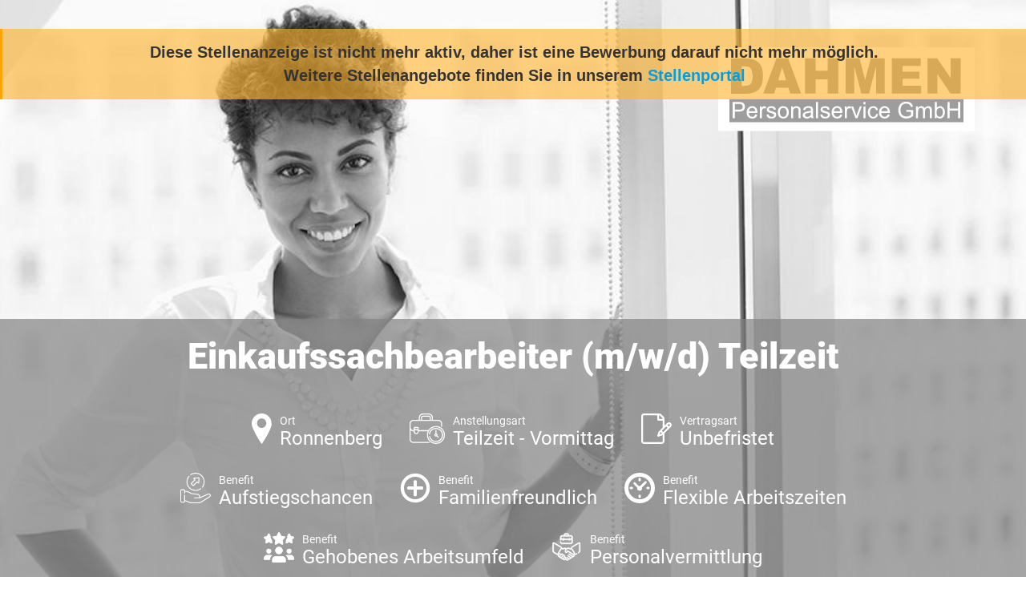

--- FILE ---
content_type: text/html; charset=utf-8
request_url: https://jobs.dahmen-personal.de/stellenanzeige/1003xb6fda2ae-e5ff-449d-929b-b1953240993e
body_size: 10855
content:



<!doctype html>
<!--[if lt IE 7]><html class="no-js lt-ie9 lt-ie8 lt-ie7" lang=""> <![endif]-->
<!--[if IE 7]><html class="no-js lt-ie9 lt-ie8" lang=""> <![endif]-->
<!--[if IE 8]><html class="no-js lt-ie9" lang=""> <![endif]-->
<!--[if gt IE 8]><!-->
<html class="no-js" lang="">
<!--<![endif]-->

<head>
    <meta charset="utf-8">
    <meta http-equiv="Content-Type" content="text/html; charset=utf-8" />
    <meta name="viewport" content="width=device-width, initial-scale=1">
    <meta http-equiv="X-UA-Compatible" content="IE=edge,chrome=1">
    <meta name="title" content="Einkaufssachbearbeiter (m/w/d) Teilzeit - Teilzeit - Vormittag - DAHMEN Personalservice GmbH - Ronnenberg">
    <meta name="author" content="DAHMEN Personalservice GmbH">
    <meta name="publisher" content="DAHMEN Personalservice GmbH">
    <meta name="copyright" content="DAHMEN Personalservice GmbH">

    <meta property="og:image" content="https://jobs.dahmen-personal.de/CustomImage/71fecf52-abb3-48d3-b026-2acc8deab764/image.png?width=1440&amp;format=jpeg">
    <meta property="og:title" content="Einkaufssachbearbeiter (m/w/d) Teilzeit - Teilzeit - Vormittag - DAHMEN Personalservice GmbH - Ronnenberg">
    <meta property="og:description" content="DAHMEN Personalservice GmbH mit Sitz in 30159  Hannover sucht eine/n Einkaufssachbearbeiter (m/w/d) Teilzeit. Die ausgeschriebene Stelle ist eine Teilzeit - Vormittag-Stelle in Ronnenberg.">
    <meta property="og:url" content="https://jobs.dahmen-personal.de/Stellenanzeige/1003Xb6fda2ae-e5ff-449d-929b-b1953240993e">
    <meta property="og:type" content="website">
    <meta property="og:site_name" content="DAHMEN Personalservice GmbH">

        <meta name="expires" content="Do, 04 Apr. 2024">
    <meta name="description" content="DAHMEN Personalservice GmbH mit Sitz in 30159  Hannover sucht eine/n Einkaufssachbearbeiter (m/w/d) Teilzeit. Die ausgeschriebene Stelle ist eine Teilzeit - Vormittag-Stelle in Ronnenberg.">
    <meta name="keywords" content="Einkaufssachbearbeiter (m/w/d) Teilzeit, stellenangebot, stellenangebot in
          30159  Hannover,
          Ronnenberg,
          DAHMEN Personalservice GmbH stellenanzeige">
    <meta name="abstract" content="DAHMEN Personalservice GmbH mit Sitz in 30159  Hannover sucht eine/n Einkaufssachbearbeiter (m/w/d) Teilzeit. Die ausgeschriebene Stelle ist eine Teilzeit - Vormittag-Stelle in Ronnenberg.">
    <meta name="page-topic" content="Jobs,Stellenangebote,DAHMEN Personalservice GmbH">
    <meta name="page-type" content="Jobs,Stellenangebote,DAHMEN Personalservice GmbH">

    <title>Dahmen - Einkaufssachbearbeiter (m/w/d) Teilzeit</title>

    <link rel="stylesheet" href="/css/bootstrap/bootstrap.min.css" />
    <link rel="stylesheet" href="/css/bootstrap/bootstrap-grid.min.css" />
    <link rel="stylesheet" href="/css/fontawesome-free-5.14.0.min.css" />
    <link rel="stylesheet" href="/css/fontfaces.css" />

    <link rel="stylesheet" href="/Dahmen_Stellenanzeige/css/main.css" />
    <link rel="stylesheet" href="/Dahmen_Stellenanzeige/css/social-media-share.css" />
    <meta name="mobile-web-app-capable" content="yes">

        <link rel="SHORTCUT ICON" type="image/x-icon" href="/CustomImage/d5d6a1e7-d34f-4077-b206-d6a15f6e4541/image.png" />

    <link rel="canonical" href="https://jobs.dahmen-personal.de/Stellenanzeige/1003Xb6fda2ae-e5ff-449d-929b-b1953240993e" />

    <script type="application/ld+json">{"@context":"https://schema.org","@type":"Organization","name":"DAHMEN Personalservice GmbH","url":"https://dahmen-personal.de/","logo":"https://jobs.dahmen-personal.de/CustomImage/df271ba7-65e1-4bb3-a143-bc61a5e330a3/image.png","contactPoint":{"@type":"ContactPoint","name":"Selina Winterberg","email":"s.winterberg@dahmen-personal.de","telephone":"0511 65584177","contactType":"Recruiter"}}</script>
    <script type="application/ld+json">{"@context":"https://schema.org","@type":"WebSite","name":"DAHMEN Personalservice GmbH","alternateName":["dahmen-personal.de"],"url":"https://dahmen-personal.de/"}</script>

        <script type="application/ld&#x2B;json">
            {"@context":"http://schema.org/","@type":"JobPosting","datePosted":"2024-03-05 09:34:42","description":"<div class=\"accordion featured\">\n                                            <div class=\"accordion-title\">\n                                                <h3>Wir bieten</h3>\n                                            </div>\n                                        <div class=\"accordion-content\">\n                                            <p><b>Ihre Vorteile bei unserem Kunden:\n</b></p><ul><li>Früher Vogel oder eher Spätaufsteher? Egal! – Entscheiden Sie selbst, wann der Arbeitstag beginnt</li><li>Familienfreundliche Arbeitsmodelle, die zur Lebenssituation jedes Mitarbeiters passen</li><li>Ein selbstverständlich unbefristeter Arbeitsvertrag im Kundenunternehmen</li><li>Keine festgefahrenen Strukturen, modernes und zukunftsorientiertes Arbeiten\n</li><li>Eine verantwortungsvolle Position mit einem auf Sie zugeschnittenen Aufgabengebiet ab Tag eins\n</li><li>Überdurchschnittliche Verdienstmöglichkeiten ab 2400€ pro Monat bei 25 Wochenstunden</li><li><span style=\"color: var(--input-text-color); font-size: 1rem\">Digitalisierung wird hier großgeschrieben - Sie arbeiten mit aktuellster Hard- und Software</span><br></li><li>Kostenlose Mitarbeiterparkplätze\n</li><li>Regelmäßige Teamevents und tolle interne Stimmung\n</li></ul><p><b>Unser Versprechen:\n</b></p><ul><li>Wir kontaktieren alle geeigneten Bewerber - trotz der derzeitigen Situation - noch am selben Tag \n</li><li>Wir vermitteln Sie ausschließlich in Festanstellung direkt bei unserem Kunden\n</li><li>Wir betreuen Sie während des gesamten Vermittlungsprozesses\n</li><li>Wir informieren Sie über Ihre Chancen am Arbeitsmarkt und beraten Sie über Ihre individuellen Karrieremöglichkeiten\n</li><li>Unsere Dienstleistung ist für Sie komplett kostenfrei!</li></ul>\n                                        </div>\n                                    </div>\n\n                                    <div class=\"accordion standard\">\n                                            <div class=\"accordion-title\">\n                                                <h3>Tägliche TO-DO's</h3>\n                                            </div>\n                                        <div class=\"accordion-content\">\n                                            <ul><li>Beschaffung von Komponenten und Dienstleistungen</li><li>Produktanfragen erstellen </li><li>Unterstützende Arbeitsvorbereitung\n</li><li>Auslösung von Bestellvorgängen </li><li>Rechnungskontrolle</li><li>Korrespondenz mit Kunden, Lieferanten und Dienstleistern</li></ul>\n                                        </div>\n                                    </div>\n\n                                    <div class=\"accordion standard\">\n                                            <div class=\"accordion-title\">\n                                                <h3>Ihr Profil</h3>\n                                            </div>\n                                        <div class=\"accordion-content\">\n                                            <ul><li>Sie haben eine abgeschlossene fundierte kaufmännische Ausbildung oder eine gleichwertige Qualifikation</li><li>Sie bringen Berufserfahrung im Verkauf oder Einkauf mit</li><li>Sie haben ein gutes Grundverständnis technischer Zusammenhänge, Lieferketten und Prozesse\n</li><li>Sie verfügen über gute Deutsch & Englischkenntnisse</li></ul>\n                                        </div>\n                                    </div>\n\n                                    <div class=\"accordion standard\">\n                                            <div class=\"accordion-title\">\n                                                <h3>Anschreiben? Zeugnisse? Bewerbungsfoto? Brauchen wir nicht!</h3>\n                                            </div>\n                                        <div class=\"accordion-content\">\n                                            <p><span style=\"color: var(--input-text-color); font-size: 1rem\">Einfach auf 'Jetzt bewerben' klicken und Lebenslauf anhängen. </span></p><p>Wir werden uns dann zeitnah bei Ihnen melden und alles Weitere besprechen. </p><p>Bei Fragen können Sie uns gerne eine Mail an <a href=\"mailto:s.winterberg@dahmen-personal.de\" target=\"_blank\">s.winterberg@dahmen-personal.de </a>senden oder unter der <b>0511 655 84177</b> anrufen.</p></div></div>","title":"Einkaufssachbearbeiter (m/w/d) Teilzeit","validThrough":"2024-04-04 10:00:00","employmentType":"PART_TIME","identifier":"5411105","directApply":"true","hiringOrganization":{"name":"DAHMEN Personalservice GmbH","sameAs":"https://dahmen-personal.de/","logo":"https://jobs.dahmen-personal.de/CustomImage/df271ba7-65e1-4bb3-a143-bc61a5e330a3/image.png"},"jobLocation":{"address":{"addressLocality":"Ronnenberg","postalCode":"30952","addressRegion":"Niedersachsen","addressCountry":"Deutschland"}},"baseSalary":{"currency":"EUR","type":"MonetaryAmount","value":{"unitText":"YEAR","type":"QuantitativeValue"}}}
        </script>

    <style>
        #outer-wrapper .header {
            background: url( /CustomImage/71fecf52-abb3-48d3-b026-2acc8deab764/image.png?width=1440&format=jpeg ) top center no-repeat;
            background-size: cover;
        }

        #outer-wrapper::before {
            content: "";
            display: block;
            position: fixed;
            top: 0;
            left: 0;
            width: 100%;
            height: 100%;
            background: url(/CustomImage/71fecf52-abb3-48d3-b026-2acc8deab764/image.png?width=1440&format=jpeg) center no-repeat;
            background-size: cover;
            filter: blur(20px);
            -moz-filter: blur(20px);
            -webkit-filter: blur(20px);
            z-index: -1;
        }

        .aveo-stellenview__abgelaufen-link {
            color: #009fe3;
        }
    </style>



<!-- Google Tag Manager -->
<script>
  (function (w, d, s, l, i) {
    w[l] = w[l] || [];
    w[l].push({ "gtm.start": new Date().getTime(), event: "gtm.js" });
    var f = d.getElementsByTagName(s)[0],
      j = d.createElement(s),
      dl = l != "dataLayer" ? "&l=" + l : "";
    j.async = true;
    j.src = "https://www.googletagmanager.com/gtm.js?id=" + i + dl;
    f.parentNode.insertBefore(j, f);
  })(window, document, "script", "dataLayer", "GTM-P79PN586");
</script>
<!-- End Google Tag Manager -->
<!-- Google Tag Manager - JobID -->
<script>
  (function () {
    function extractJobID(url) {
      var match = url.match(
        /(?:Stellenanzeige|Bewerben(?:\/Formular)?)\/([A-Za-z0-9-]+)/
      );
      return match ? match[1] : null;
    }

    var jobID = extractJobID(window.location.href);

    if (jobID) {
      window.dataLayer = window.dataLayer || [];
      window.dataLayer.push({
        event: "customEvent",
        JobID: jobID,
      });
    }
  })();
</script>
<!-- End Google Tag Manager - JobID -->
</head>

<body>


<!-- Google Tag Manager (noscript) -->
<noscript><iframe src=https://www.googletagmanager.com/ns.html?id=GTM-P79PN586
height="0" width="0" style="display:none;visibility:hidden"></iframe></noscript>
<!-- End Google Tag Manager (noscript) -->
    <div class="aveo-stellenview__bg-image-blurred aveo-stellenview__bg-image-blurred--abgelaufen">
    </div>

        <div class="aveo-stellenview__abgelaufen-meldung noprint">
            Diese Stellenanzeige ist nicht mehr aktiv, daher ist eine Bewerbung darauf nicht mehr möglich. <br />
                <span>Weitere Stellenangebote finden Sie in unserem <a class="aveo-stellenview__abgelaufen-link" href="https://dahmen-personal.de/jobsuche/">Stellenportal</a></span>
        </div>
    <div id="outer-wrapper" class="aveo-stellenview__main-container--abgelaufen">
        <div class="fixed-header">
            <h2>Einkaufssachbearbeiter (m/w/d) Teilzeit</h2>
        </div>
        <div class="header">
            <div class="container-fluid">
                <div class="row">
                    <div class="col-12">
                        <a href="https://www.dahmen-personal.de" target="_blank" rel="noopener"><img src="/Dahmen_Kandidatenprofil/img/logo.svg" alt="Dahmen Personalservice GmbH" class="header__logo"></a>

                        <div class="header-bottom">
                            <h1>Einkaufssachbearbeiter (m/w/d) Teilzeit</h1>
                            <ul class="features">
                                    <li>
                                        <img src="/Dahmen_Stellenanzeige/images/icon-1.svg" height="38" alt="" />
                                        <div class="feature ort">
                                            <strong>Ort</strong>
                                            Ronnenberg
                                        </div>
                                    </li>
                                    <li>
                                        <img src="/Dahmen_Stellenanzeige/images/icon-2.svg" height="38" alt="" />
                                        <div class="feature anstellungsart">
                                            <strong>Anstellungsart</strong>
                                            Teilzeit - Vormittag
                                        </div>
                                    </li>
                                    <li>
                                        <img src="/Dahmen_Stellenanzeige/images/icon-3.svg" height="38" alt="" />
                                        <div class="feature vertragsart">
                                            <strong>Vertragsart</strong>
                                            Unbefristet
                                        </div>
                                    </li>

                                    <li>
                                        <img src="/Image/LayoutVorlageBenefit/77c47436-2285-4e71-a23e-fc0c958d5995?-1023819373" height="38" alt="" />
                                        <div class="feature gehalt">
                                            <strong>Benefit</strong>
                                            Aufstiegschancen
                                        </div>
                                    </li>
                                    <li>
                                        <img src="/Image/LayoutVorlageBenefit/d6ac875e-bfff-4a44-82e8-f9d61bac1c5e?978438090" height="38" alt="" />
                                        <div class="feature gehalt">
                                            <strong>Benefit</strong>
                                            Familienfreundlich
                                        </div>
                                    </li>
                                    <li>
                                        <img src="/Image/LayoutVorlageBenefit/7ec385d0-7dea-47de-bba8-e6a6e60f4e26?767752875" height="38" alt="" />
                                        <div class="feature gehalt">
                                            <strong>Benefit</strong>
                                            Flexible Arbeitszeiten
                                        </div>
                                    </li>
                                    <li>
                                        <img src="/Image/LayoutVorlageBenefit/32b99e96-1638-42ac-ac9b-21109a67a40a?1640525385" height="38" alt="" />
                                        <div class="feature gehalt">
                                            <strong>Benefit</strong>
                                            Gehobenes Arbeitsumfeld
                                        </div>
                                    </li>
                                    <li>
                                        <img src="/Image/LayoutVorlageBenefit/1bebc8c0-5fca-440d-910c-73ebb5950f23?1657461415" height="38" alt="" />
                                        <div class="feature gehalt">
                                            <strong>Benefit</strong>
                                            Personalvermittlung
                                        </div>
                                    </li>
                                    <li>
                                        <img src="/Image/LayoutVorlageBenefit/5122f937-adc0-4984-88ef-2490b49cf945?2029751263" height="38" alt="" />
                                        <div class="feature gehalt">
                                            <strong>Benefit</strong>
                                            Weiterbildungsm&#xF6;glichkeiten
                                        </div>
                                    </li>
                                    <li>
                                        <img src="/Image/LayoutVorlageBenefit/5a5b7b21-7445-478b-b461-3edd4081a3fc?681799866" height="38" alt="" />
                                        <div class="feature gehalt">
                                            <strong>Benefit</strong>
                                            Work-Life-Balance
                                        </div>
                                    </li>
                            </ul>
                        </div>

                    </div>
                </div>
            </div>
        </div>


        <div class="main-container">
            <div class="container-fluid">
                <div class="row">
                    <div class="col-12 col-md-12 col-lg-8">
                        <div class="main-content">
                            <div class="accordion main-title">
                                <div class="accordion-title">
                                        <h2>Einkaufssachbearbeiter  Teilzeit <small>(m/w/d)</small></h2>
                                </div>
                            </div>

                            <div class="ArtemisXMLBody">
                                    <div class="accordion featured">
                                            <div class="accordion-title">
                                                <h3>Wir bieten</h3>
                                            </div>
                                        <div class="accordion-content">
                                            <p><b>Ihre Vorteile bei unserem Kunden:
</b></p><ul><li>Früher Vogel oder eher Spätaufsteher? Egal! – Entscheiden Sie selbst, wann der Arbeitstag beginnt</li><li>Familienfreundliche Arbeitsmodelle, die zur Lebenssituation jedes Mitarbeiters passen</li><li>Ein selbstverständlich unbefristeter Arbeitsvertrag im Kundenunternehmen</li><li>Keine festgefahrenen Strukturen, modernes und zukunftsorientiertes Arbeiten
</li><li>Eine verantwortungsvolle Position mit einem auf Sie zugeschnittenen Aufgabengebiet ab Tag eins
</li><li>Überdurchschnittliche Verdienstmöglichkeiten ab 2400€ pro Monat bei 25 Wochenstunden</li><li><span style="color: var(--input-text-color); font-size: 1rem">Digitalisierung wird hier großgeschrieben - Sie arbeiten mit aktuellster Hard- und Software</span><br></li><li>Kostenlose Mitarbeiterparkplätze
</li><li>Regelmäßige Teamevents und tolle interne Stimmung
</li></ul><p><b>Unser Versprechen:
</b></p><ul><li>Wir kontaktieren alle geeigneten Bewerber - trotz der derzeitigen Situation - noch am selben Tag 
</li><li>Wir vermitteln Sie ausschließlich in Festanstellung direkt bei unserem Kunden
</li><li>Wir betreuen Sie während des gesamten Vermittlungsprozesses
</li><li>Wir informieren Sie über Ihre Chancen am Arbeitsmarkt und beraten Sie über Ihre individuellen Karrieremöglichkeiten
</li><li>Unsere Dienstleistung ist für Sie komplett kostenfrei!</li></ul>
                                        </div>
                                    </div>

                                    <div class="accordion standard">
                                            <div class="accordion-title">
                                                <h3>T&#xE4;gliche TO-DO&#x27;s</h3>
                                            </div>
                                        <div class="accordion-content">
                                            <ul><li>Beschaffung von Komponenten und Dienstleistungen</li><li>Produktanfragen erstellen&nbsp;</li><li>Unterstützende Arbeitsvorbereitung
</li><li>Auslösung von Bestellvorgängen&nbsp;</li><li>Rechnungskontrolle</li><li>Korrespondenz mit Kunden, Lieferanten und Dienstleistern</li></ul>
                                        </div>
                                    </div>

                                    <div class="accordion standard">
                                            <div class="accordion-title">
                                                <h3>Ihr Profil</h3>
                                            </div>
                                        <div class="accordion-content">
                                            <ul><li>Sie haben eine abgeschlossene fundierte kaufmännische Ausbildung oder eine gleichwertige Qualifikation</li><li>Sie bringen Berufserfahrung im Verkauf oder Einkauf mit</li><li>Sie haben ein gutes Grundverständnis technischer Zusammenhänge, Lieferketten und Prozesse
</li><li>Sie verfügen über gute Deutsch &amp; Englischkenntnisse</li></ul>
                                        </div>
                                    </div>

                                    <div class="accordion standard">
                                            <div class="accordion-title">
                                                <h3>Anschreiben? Zeugnisse? Bewerbungsfoto? Brauchen wir nicht!</h3>
                                            </div>
                                        <div class="accordion-content">
                                            <p><span style="color: var(--input-text-color); font-size: 1rem">Einfach auf 'Jetzt bewerben' klicken und Lebenslauf anhängen.&nbsp;</span></p><p>Wir werden uns dann zeitnah bei Ihnen melden und alles Weitere besprechen.&nbsp;</p><p>Bei Fragen können Sie uns gerne eine Mail an <a href="mailto:s.winterberg@dahmen-personal.de" target="_blank">s.winterberg@dahmen-personal.de </a>senden oder unter der <b>0511 655 84177</b> anrufen.</p>
                                        </div>
                                    </div>
                            </div>
                        </div>
                        <a href="https://bewerben.dahmen-personal.de/Bewerben/" target="_blank" rel="noopener" class="big-button blue left">
                            Nicht der passende Job?
                            <strong>Jetzt Initiativ Bewerben!</strong>
                        </a>
                    </div>
                    <div class="col-12 col-md-12 col-lg-4">
                            <div class="stellendetails">
                                    <h3>Stellendetails</h3>
                                    <br />
                                <p><b>Arbeitsbeginn:
</b></p><p>Nächstmöglicher Zeitpunkt
</p><p><b>Beruf:
</b></p><p>Einkaufssachbearbeiter (m/w/d) Teilzeit</p><p><b>Vertragsart:
</b></p><p>Personalvermittlung - KEINE Zeitarbeit!</p><p><b>Verdienst:
</b></p><p>ab 25.000€ jährlich - je nach Qualifikation und Erfahrung</p>
                            </div>
                        <div class="stellen-id">
                            <img src="/Dahmen_Stellenanzeige/images/icon-6.svg" height="70" alt="" />
                            <div>
                                <strong>Stellen-ID-Nummer </strong>
                                5411105
                            </div>
                        </div>
                        <div class="person">
                            <img src="/Image/BenutzerIntern/6bb5eb14-1ddc-4a0d-9000-78967290082f/Large?2122674793" alt="" />
                            <h3>Interesse?</h3>
                            <strong>Selina Winterberg</strong>
                            Personal- und Kundenbetreuung
                            <ul class="contact">
                                    <li><span class="telephone"></span>Tel.: <a href="tel:0511 65584177">0511 65584177</a></li>
                                    <li><span class="mail"></span><a href="mailto:s.winterberg@dahmen-personal.de">s.winterberg@dahmen-personal.de</a></li>
                            </ul>
                        </div>
                        <a href="https://bewerben.dahmen-personal.de/Bewerben/" target="_blank" rel="noopener" class="big-button blue right">
                            Nicht der passende Job?
                            <strong>Jetzt Initiativ Bewerben!</strong>
                        </a>
                        <ul class="three-links">
                            <li>
                                <a href="https://dahmen-personal.de/bewerber/" target="_blank" rel="noopener" class="benefit">
                                    Benefits <br />Bei Dahmen
                                </a>
                            </li>
                            <li>
                                <a href="https://dahmen-personal.de/ueber-uns/" target="_blank" rel="noopener" class="uberuns">
                                    Über uns
                                </a>
                            </li>
                            <li>







                                <div class="share-dialog">
                                    <div class="share-dialog__header">
                                        <button class="close-button"><svg /><i class="fas fa-angle-double-up"></i></button>
                                        <h3 class="dialog-title">Stellenanzeige teilen</h3>
                                    </div>
                                    <div class="targets">
                                        <a class="button" href="https://www.facebook.com/sharer/sharer.php?u=https://jobs.dahmen-personal.de/Stellenanzeige/1003Xb6fda2ae-e5ff-449d-929b-b1953240993e" target="_blank" rel="noopener">
                                            <svg>
                                                <use href="#facebook"></use>
                                            </svg>
                                            <span>Facebook</span>
                                        </a>

                                        <a class="button" href="https://twitter.com/intent/tweet?text=DAHMEN Personalservice GmbH mit Sitz in 30159  Hannover sucht eine/n Einkaufssachbearbeiter (m/w/d) Teilzeit.&url=https://jobs.dahmen-personal.de/Stellenanzeige/1003Xb6fda2ae-e5ff-449d-929b-b1953240993e" target="_blank" rel="noopener">
                                            <svg xmlns="http://www.w3.org/2000/svg" viewBox="0 0 512 512"><!--!Font Awesome Free 6.5.1 by fontawesome - https://fontawesome.com License - https://fontawesome.com/license/free Copyright 2024 Fonticons, Inc.--><path d="M389.2 48h70.6L305.6 224.2 487 464H345L233.7 318.6 106.5 464H35.8L200.7 275.5 26.8 48H172.4L272.9 180.9 389.2 48zM364.4 421.8h39.1L151.1 88h-42L364.4 421.8z" /></svg>
                                            <span>Twitter</span>
                                        </a>

                                        <a class="button" href="https://www.linkedin.com/shareArticle?mini=true&url=https://jobs.dahmen-personal.de/Stellenanzeige/1003Xb6fda2ae-e5ff-449d-929b-b1953240993e&title=&summary=DAHMEN Personalservice GmbH mit Sitz in 30159  Hannover sucht eine/n Einkaufssachbearbeiter (m/w/d) Teilzeit.:&source=" target="_blank" rel="noopener">
                                            <svg>
                                                <use href="#linkedin"></use>
                                            </svg>
                                            <span>LinkedIn</span>
                                        </a>

                                        <a class="button" href="https://www.xing.com/app/user?op=share&url=https://jobs.dahmen-personal.de/Stellenanzeige/1003Xb6fda2ae-e5ff-449d-929b-b1953240993e" target="_blank" rel="noopener">
                                            <i class="fab fa-xing share-dialog__xing-icon"></i>
                                            <span>Xing</span>
                                        </a>

                                        <a class="button" href="https://api.whatsapp.com/send?text=Hallo, diese Stellenanzeige könnte dich interessieren: https://jobs.dahmen-personal.de/Stellenanzeige/1003Xb6fda2ae-e5ff-449d-929b-b1953240993e" target="_blank" rel="noopener">
                                            <i class="fab fa-whatsapp share-dialog__whatsapp-icon"></i>
                                            <span>Whatsapp</span>
                                        </a>

                                        <a class="button" href="mailto:?subject=Jobempfehlung: Einkaufssachbearbeiter (m/w/d) Teilzeit&amp;body=Hallo,%0D%0A%0D%0Adiese Stellenanzeige k&#xF6;nnte dich interessieren:%0D%0A%0D%0Ahttps://jobs.dahmen-personal.de/Stellenanzeige/1003Xb6fda2ae-e5ff-449d-929b-b1953240993e?Emailempfehlung" target="_blank" rel="noopener">
                                            <svg>
                                                <use href="#email"></use>
                                            </svg>
                                            <span>E-Mail</span>
                                        </a>
                                    </div>
                                </div>

                                <button class="share-button sidebar__share-button teilen" type="button" data-url="https://jobs.dahmen-personal.de/Stellenanzeige/1003Xb6fda2ae-e5ff-449d-929b-b1953240993e">
                                    <img src="/Dahmen_Stellenanzeige/images/icon-7.png" alt="" />
                                    <span>Teilen</span>
                                </button>

                                <svg class="hidden">
                                    <defs>
                                        <symbol id="share-icon" viewBox="0 0 24 24" fill="none" stroke="currentColor" stroke-width="2" stroke-linecap="round" stroke-linejoin="round" class="feather feather-share"><path d="M4 12v8a2 2 0 0 0 2 2h12a2 2 0 0 0 2-2v-8"></path><polyline points="16 6 12 2 8 6"></polyline><line x1="12" y1="2" x2="12" y2="15"></line></symbol>

                                        <symbol id="facebook" viewBox="0 0 24 24" fill="#3b5998" stroke="#3b5998" stroke-width="2" stroke-linecap="round" stroke-linejoin="round" class="feather feather-facebook"><path d="M18 2h-3a5 5 0 0 0-5 5v3H7v4h3v8h4v-8h3l1-4h-4V7a1 1 0 0 1 1-1h3z"></path></symbol>

                                        <symbol id="twitter" viewBox="0 0 24 24" fill="#1da1f2" stroke="#1da1f2" stroke-width="2" stroke-linecap="round" stroke-linejoin="round" class="feather feather-twitter"><path d="M389.2 48h70.6L305.6 224.2 487 464H345L233.7 318.6 106.5 464H35.8L200.7 275.5 26.8 48H172.4L272.9 180.9 389.2 48zM364.4 421.8h39.1L151.1 88h-42L364.4 421.8z" /></symbol>



                                        <symbol id="email" viewBox="0 0 24 24" fill="#777" stroke="#fafafa" stroke-width="2" stroke-linecap="round" stroke-linejoin="round" class="feather feather-mail"><path d="M4 4h16c1.1 0 2 .9 2 2v12c0 1.1-.9 2-2 2H4c-1.1 0-2-.9-2-2V6c0-1.1.9-2 2-2z"></path><polyline points="22,6 12,13 2,6"></polyline></symbol>

                                        <symbol id="linkedin" viewBox="0 0 24 24" fill="#0077B5" stroke="#0077B5" stroke-width="2" stroke-linecap="round" stroke-linejoin="round" class="feather feather-linkedin"><path d="M16 8a6 6 0 0 1 6 6v7h-4v-7a2 2 0 0 0-2-2 2 2 0 0 0-2 2v7h-4v-7a6 6 0 0 1 6-6z"></path><rect x="2" y="9" width="4" height="12"></rect><circle cx="4" cy="4" r="2"></circle></symbol>

                                        <symbol id="close" viewBox="0 0 24 24" fill="none" stroke="currentColor" stroke-width="2" stroke-linecap="round" stroke-linejoin="round" class="feather feather-x-square"><rect x="3" y="3" width="18" height="18" rx="2" ry="2"></rect><line x1="9" y1="9" x2="15" y2="15"></line><line x1="15" y1="9" x2="9" y2="15"></line></symbol>
                                    </defs>
                                </svg>

                            </li>
                        </ul>






                    </div>
                </div>
            </div>
        </div>


        <div class="footer-logos">
            <div class="container-fluid">
                <div class="row">
                    <div class="col-12">
                        <ul class="logos">
                            <li><img src="/Dahmen_Stellenanzeige/images/logo_tüv.png" alt="TÜV" /></li>
                            <li><img src="/Dahmen_Stellenanzeige/images/logo_gvp.png" alt="GVP" /></li>
                            <li><img src="/Dahmen_Stellenanzeige/images/logo_ecovadis.png" alt="ecovadis GOLD" /></li>
                            <li><img src="/Dahmen_Stellenanzeige/images/logo_werksarztzentrum.jpg" alt="Werkarztzentrum" /></li>
                            <li><img style="max-width: 10rem;max-height: unset;" src="/Dahmen_Stellenanzeige/images/kununu.jpg" alt="Top Company Award - Kununu" /></li>
                            <li><img style="max-width: 10rem;max-height: unset;" src="/Dahmen_Stellenanzeige/images/most_wanted_logo.png" alt="Most Wanted Employer 2024" /></li>
                            <li><img style="max-width: 10rem;max-height: unset;" src="/Dahmen_Stellenanzeige/images/CrefoZert.jpg" alt="CrefoZert" /></li>
                            <li><img style="max-width: 10rem;max-height: 10rem;" src="/Dahmen_Stellenanzeige/images/logo_germanbrand.png" alt="german brand award" /></li>
                            <li><img src="/Dahmen_Stellenanzeige/images/logo_rheinwupper.jpg" alt="RHEIN-WUPPER" /></li>
                        </ul>
                    </div>
                </div>
            </div>
        </div>
        <div class="footer">
            <div class="container-fluid">
                <div class="row">
                    <div class="col-12">
                        <h4>KONTAKT</h4>
                        <address>
                            DAHMEN Personalservice GmbH <br />
                            Karmarschstr. 14,
                            30159  Hannover
                        </address>


                        <div class="contact-details">
                            Tel.: <a href="tel:0511 65584177">0511 65584177</a><br />
                            Fax: <a href="tel:0511 65584179">0511 65584179</a><br />
                            e-mail: <a href="mailto:info@dahmen-personal.de">info@dahmen-personal.de</a><br />
                            Webadresse: <a href="https://dahmen-personal.de/" target="_blank" rel="noopener">https://dahmen-personal.de/</a>
                        </div>
                        <div class="footer-social">
                            <h4>FOLGEN SIE UNS</h4>

                            <ul class="socials">
                                <li><a href="https://www.facebook.com/dahmenpersonalservice/?ref=hl" target="_blank" rel="noopener"><i class="fab fa-facebook-f"></i></a></li>
                                <li><a href="https://twitter.com/DahmenPersonal" target="_blank" rel="noopener"><svg class="dahmen-stellenanzeige__x-icon" xmlns="http://www.w3.org/2000/svg" viewBox="0 0 512 512"><!--!Font Awesome Free 6.5.1 by fontawesome - https://fontawesome.com License - https://fontawesome.com/license/free Copyright 2024 Fonticons, Inc.--><path d="M389.2 48h70.6L305.6 224.2 487 464H345L233.7 318.6 106.5 464H35.8L200.7 275.5 26.8 48H172.4L272.9 180.9 389.2 48zM364.4 421.8h39.1L151.1 88h-42L364.4 421.8z" /></svg></a></li>
                                <li><a href="https://www.instagram.com/dahmen.personalservice/" target="_blank" rel="noopener"><i class="fab fa-instagram"></i></a></li>
                                <li><a href="https://www.xing.com/companies/dahmenpersonalservicegmbh?keyword=dahmen%20personalservice%20gmbh" target="_blank" rel="noopener"><i class="fab fa-xing"></i></a></li>
                            </ul>
                        </div>
                    </div>
                </div>
            </div>
        </div>
        <div class="sub-footer">
            <div class="container-fluid">
                <div class="row">
                    <div class="col-12">
                        <h4>UNSERE NIEDERLASSUNGEN</h4>

                        <a href="https://dahmen-personal.de/duesseldorf-zentrale/" target="_blank" rel="noopener">Düsseldorf Zentrale</a> |
                        <a href="https://dahmen-personal.de/duesseldorf/" target="_blank" rel="noopener">Düsseldorf</a> |
                        <a href="https://dahmen-personal.de/euskirchen/" target="_blank" rel="noopener">Euskirchen</a> |
                        <a href="https://dahmen-personal.de/koeln/" target="_blank" rel="noopener">Köln</a> |
                        <a href="https://dahmen-personal.de/muelheim-an-der-ruhr/" target="_blank" rel="noopener">Mülheim an der Ruhr</a> |
                        <a href="https://dahmen-personal.de/viersen/" target="_blank" rel="noopener">Viersen</a> | <br />
                        <a href="https://dahmen-personal.de/frankfurt/" target="_blank" rel="noopener">Frankfurt</a> |
                        <a href="https://dahmen-personal.de/gernsheim/" target="_blank" rel="noopener">Gernsheim</a> |
                        <a href="https://dahmen-personal.de/kaiserslautern/" target="_blank" rel="noopener">Kaiserslautern</a> |
                        <a href="https://dahmen-personal.de/trier/" target="_blank" rel="noopener">Trier</a> |
                        <a href="https://dahmen-personal.de/heidelberg/" target="_blank" rel="noopener">Heidelberg</a> |
                        <a href="https://dahmen-personal.de/stuttgart/" target="_blank" rel="noopener">Stuttgart</a> | <br />
                        <a href="https://dahmen-personal.de/hannover/" target="_blank" rel="noopener">Hannover</a> |
                        <a href="https://dahmen-personal.de/muenchen/" target="_blank" rel="noopener">München</a><br /><br />
                        <div class="bottom-links">
                            <a href="https://dahmen-personal.de/kontakt/impressum/" target="_blank" rel="noopener">Impressum </a><br />
                            <a href="https://dahmen-personal.de/datenschutz/" target="_blank" rel="noopener">Datenschutz</a><br />
                            <a href="https://dahmen-personal.de/kontakt/agb/" target="_blank" rel="noopener">AGB</a>
                        </div>
                    </div>

                </div>
            </div>
        </div>
    </div>





    <script>
        var url = new URL(window.location.href);

        url.searchParams.delete("vc");

        window.history.replaceState(null, null, url.href);

        addEventListener('beforeunload', (event) => {
            var urlWithParameter = new URL(window.location.href);
            urlWithParameter.searchParams.append("vc", "Vmlld0NvdW50ZXIvMjY5NDM1ODEtQQ%3d%3d");
            history.replaceState(null, null, urlWithParameter.href);
        });
    </script>


    <script src="/Dahmen_Stellenanzeige/js/main.js"></script>
</body>
</html>

--- FILE ---
content_type: image/svg+xml
request_url: https://jobs.dahmen-personal.de/Image/LayoutVorlageBenefit/7ec385d0-7dea-47de-bba8-e6a6e60f4e26?767752875
body_size: 914
content:
<svg id="Ebene_1" data-name="Ebene 1" xmlns="http://www.w3.org/2000/svg" viewBox="0 0 1359.33 1359.33"><defs><style>.cls-1{fill:#fff;}</style></defs><path class="cls-1" d="M1152.5,696.05h-52.29a52.29,52.29,0,0,0,0,104.57h52.29a52.29,52.29,0,0,0,0-104.57ZM751.67,1044.6a52.3,52.3,0,0,0-52.29,52.28v52.28a52.29,52.29,0,0,0,104.57,0v-52.28A52.3,52.3,0,0,0,751.67,1044.6ZM403.12,696.05H350.84a52.29,52.29,0,0,0,0,104.57h52.28a52.29,52.29,0,0,0,0-104.57ZM751.67,295.22a52.3,52.3,0,0,0-52.29,52.28v52.29a52.29,52.29,0,0,0,104.57,0V347.5A52.3,52.3,0,0,0,751.67,295.22Z" transform="translate(-72 -68.67)"/><path class="cls-1" d="M751.67,68.67C376.3,68.67,72,373,72,748.33S376.3,1428,751.67,1428s679.66-304.3,679.66-679.67S1127,68.67,751.67,68.67Zm0,1185.06c-278.68,0-505.4-226.72-505.4-505.4S473,242.94,751.67,242.94s505.39,226.72,505.39,505.39S1030.34,1253.73,751.67,1253.73Zm228-796L773.69,663.62a97.69,97.69,0,0,0-53.5,2.93L560.65,507a52.28,52.28,0,1,0-73.93,73.93l162.8,162.83a104.53,104.53,0,1,0,206.71,22,103.5,103.5,0,0,0-5.35-31.47l202.67-202.68a52.28,52.28,0,1,0-73.93-73.93Z" transform="translate(-72 -68.67)"/></svg>

--- FILE ---
content_type: image/svg+xml
request_url: https://jobs.dahmen-personal.de/Image/LayoutVorlageBenefit/77c47436-2285-4e71-a23e-fc0c958d5995?-1023819373
body_size: 2417
content:
<?xml version="1.0" encoding="utf-8"?>
<!-- Generator: Adobe Illustrator 24.2.1, SVG Export Plug-In . SVG Version: 6.00 Build 0)  -->
<svg version="1.1" id="Capa_1" xmlns="http://www.w3.org/2000/svg" xmlns:xlink="http://www.w3.org/1999/xlink" x="0px" y="0px"
	 viewBox="0 0 512 512" style="enable-background:new 0 0 512 512;" xml:space="preserve">
<style type="text/css">
	.st0{fill:#FFFFFF;}
</style>
<g>
	<g>
		<path class="st0" d="M177,40.1c23.2-16.4,50.5-25,79-25c75.7,0,137.2,61.5,137.2,137.2c0,31.5-10.4,61-29.9,85.6
			c-2.6,3.2-2.1,8,1.2,10.5c1.4,1.1,3,1.6,4.7,1.6c2.2,0,4.4-1,5.9-2.8c21.7-27.2,33.2-60,33.2-94.9C408.2,68.3,339.9,0.1,256,0.1
			c-31.6,0-61.9,9.6-87.6,27.7c-3.4,2.4-4.2,7.1-1.8,10.5C169,41.7,173.6,42.5,177,40.1L177,40.1z"/>
		<path class="st0" d="M256,304.5c33.7,0,65.7-10.8,92.4-31.3c3.3-2.5,3.9-7.2,1.4-10.5c-2.5-3.3-7.2-3.9-10.5-1.4
			c-24.1,18.4-52.9,28.2-83.3,28.2c-75.7,0-137.2-61.5-137.2-137.2c0-33,11.9-64.8,33.4-89.7c2.7-3.1,2.4-7.9-0.8-10.6
			c-3.1-2.7-7.9-2.4-10.6,0.8c-23.9,27.6-37.1,63-37.1,99.6C103.8,236.2,172.1,304.5,256,304.5L256,304.5z"/>
		<path class="st0" d="M179,190l30.3,30.3c4.4,4.4,11.4,4.4,15.8,0l57.7-57.7l15,15c6.8,6.8,18.5,2.3,19.1-7.3l4.3-80.4
			c0.2-3.2-1-6.3-3.3-8.5s-5.3-3.4-8.5-3.3L229,82.5c-9.6,0.5-14.1,12.2-7.3,19.1l15,15L179,174.2C174.6,178.6,174.6,185.6,179,190
			L179,190z M250,124.4c2.1-2.1,3.3-4.9,3.3-7.9c0-3-1.2-5.8-3.3-7.9L238.3,97l67.6-3.6l-3.6,67.6l-11.7-11.7
			c-4.4-4.4-11.4-4.4-15.8,0L217.2,207l-24.9-24.9L250,124.4z"/>
		<path class="st0" d="M506.3,362.1c-9.8-14.4-26.4-17.9-44.5-9.4L331.8,410l0.1-11.3c0.1-17.1-15.6-40.3-41.4-43.9
			c-0.1,0-0.1,0-0.2,0l-85.6-9.9c-18.3-2.6-27.2-8.6-44.1-18.5c-24.4-14.3-52.2-21.9-80.5-22v-4.9c0-12.3-10-22.2-22.2-22.2H22.2
			C10,277.2,0,287.1,0,299.4v180.3c0,12.3,10,22.2,22.2,22.2h35.5c12.3,0,22.2-10,22.2-22.2v-2.6l77.8,29
			c10.4,3.9,21.3,5.8,32.4,5.8h115.5c17.6,0,34.8-5,49.7-14.4L500,405.9c0.3-0.2,0.7-0.5,1-0.7C513.3,394.2,515.6,375.7,506.3,362.1
			L506.3,362.1z M491.4,393.6l-144.1,91.3c-12.5,7.9-26.9,12.1-41.6,12.1H190.2c-9.3,0-18.4-1.6-27.1-4.9L80,461.1v-83.5
			c0-4.1-3.4-7.5-7.5-7.5s-7.5,3.4-7.5,7.5v102.1c0,4-3.2,7.2-7.2,7.2H22.2c-4,0-7.2-3.2-7.2-7.2V299.4c0-4,3.2-7.2,7.2-7.2h35.5
			c4,0,7.2,3.2,7.2,7.2v43.2c0,4.1,3.4,7.5,7.5,7.5s7.5-3.4,7.5-7.5v-23.3c25.6,0.2,50.8,7,72.9,20c17.7,10.4,28.5,17.5,49.6,20.5
			c0.1,0,0.1,0,0.2,0l85.6,9.9c15.1,2.2,26.7,14.2,28.4,29.4l-0.1,15h-80.1c-4.1,0-7.5,3.4-7.5,7.5s3.4,7.5,7.5,7.5h87.6
			c0.9,0,2-0.2,3-0.6c0,0,0,0,0,0l140.8-62c0.1,0,0.1-0.1,0.2-0.1c7.9-3.7,18.8-6,25.7,4.2C498.9,377.8,497.8,387.6,491.4,393.6
			L491.4,393.6z"/>
	</g>
</g>
</svg>


--- FILE ---
content_type: image/svg+xml
request_url: https://jobs.dahmen-personal.de/Dahmen_Stellenanzeige/images/boxBottom.svg
body_size: 308
content:
<?xml version="1.0" encoding="utf-8"?>
<!-- Generator: Adobe Illustrator 24.0.0, SVG Export Plug-In . SVG Version: 6.00 Build 0)  -->
<svg version="1.1" id="Layer_1" xmlns="http://www.w3.org/2000/svg" xmlns:xlink="http://www.w3.org/1999/xlink" x="0px" y="0px"
	 viewBox="0 0 109.9 38.7" style="enable-background:new 0 0 109.9 38.7;" xml:space="preserve">
<style type="text/css">
	.st0{fill:#FFFFFF;}
</style>
<path class="st0" d="M0,0l37.8,32.6c9.5,8.2,24.9,8.2,34.3,0L109.9,0H0z"/>
</svg>


--- FILE ---
content_type: image/svg+xml
request_url: https://jobs.dahmen-personal.de/Image/LayoutVorlageBenefit/32b99e96-1638-42ac-ac9b-21109a67a40a?1640525385
body_size: 11712
content:
<svg xmlns="http://www.w3.org/2000/svg" xmlns:xlink="http://www.w3.org/1999/xlink" width="256" height="256" viewBox="0 0 256 256">
  <image id="L1" width="256" height="256" xlink:href="[data-uri]"/>
</svg>
